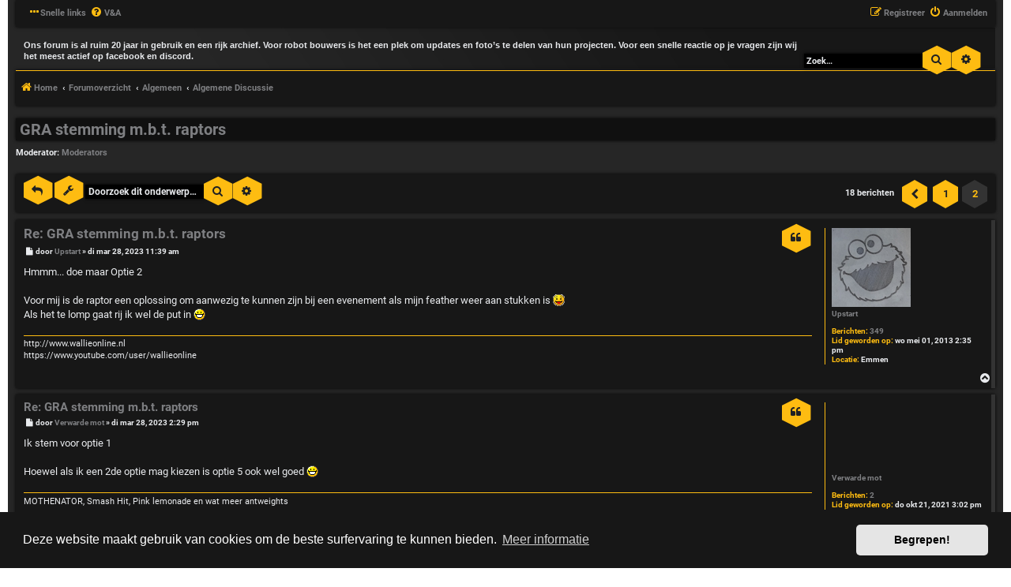

--- FILE ---
content_type: text/html; charset=UTF-8
request_url: https://dutchrobotgames.nl/forum/viewtopic.php?f=1&t=2210&sid=c25dd2cbf240d69107aa3b29f16dddb1&start=15
body_size: 6773
content:
<!DOCTYPE html>
<html dir="ltr" lang="nl-nl">
<head>
<meta charset="utf-8" />
<meta http-equiv="X-UA-Compatible" content="IE=edge">
<meta name="viewport" content="width=device-width, initial-scale=1" />
<!-- Chrome, Firefox OS and Opera -->
<meta name="theme-color" content="#171717">
<!-- Windows Phone -->
<meta name="msapplication-navbutton-color" content="#171717">
<!-- iOS Safari -->
<meta name="apple-mobile-web-app-status-bar-style" content="#171717">

<title>GRA stemming m.b.t. raptors - Pagina 2 - Dutch robot games forum</title>

	<link rel="alternate" type="application/atom+xml" title="Feed - Dutch robot games forum" href="/forum/feed?sid=23c3e0170b92271c00b91073bbdb9bfe">		<link rel="alternate" type="application/atom+xml" title="Feed - Alle forums" href="/forum/feed/forums?sid=23c3e0170b92271c00b91073bbdb9bfe">	<link rel="alternate" type="application/atom+xml" title="Feed - Nieuwe onderwerpen" href="/forum/feed/topics?sid=23c3e0170b92271c00b91073bbdb9bfe">	<link rel="alternate" type="application/atom+xml" title="Feed - Actieve onderwerpen" href="/forum/feed/topics_active?sid=23c3e0170b92271c00b91073bbdb9bfe">	<link rel="alternate" type="application/atom+xml" title="Feed - Forum - Algemene Discussie" href="/forum/feed/forum/1?sid=23c3e0170b92271c00b91073bbdb9bfe">	<link rel="alternate" type="application/atom+xml" title="Feed - Onderwerp - GRA stemming m.b.t. raptors" href="/forum/feed/topic/2210?sid=23c3e0170b92271c00b91073bbdb9bfe">	
	<link rel="canonical" href="https://www.dutchrobotgames.nl/forum/viewtopic.php?t=2210&amp;start=15">

<!--
	phpBB style name: HexagonReborn
	Based on style:   prosilver (this is the default phpBB3 style)
	Original author:  Tom Beddard ( http://www.subBlue.com/ )
	Modified by:	  MannixMD @MannixMD
-->

<link href="./assets/css/font-awesome.min.css?assets_version=47" rel="stylesheet">
<link href="./styles/HexagonReborn/theme/stylesheet.css?assets_version=47" rel="stylesheet">
<link href="./styles/HexagonReborn/theme/css/hexagon.css?assets_version=47" rel="stylesheet">
<!--
 Options: YES | NO
 Options: YES | NO
 Options: ORANGE | BLUE | GREEN | CYAN | VIOLET | CUSTOM
 Options: YES | NO
 Options: GLOBAL | UCP
 Options: YES | NO
 Options: TOP | BOTTOM
 Options: LEFT | RIGHT
 Options: NAVIGATION | HEADBAR

-->

<link href="./styles/HexagonReborn/theme/orange.css?assets_version=47" rel="stylesheet">
<link rel="stylesheet" href="./styles/HexagonReborn/theme/fonts.css?assets_version=47">
<!-- <link rel="stylesheet" href="//fonts.googleapis.com/css?family=Roboto:normal,bold" /> -->



	<link href="./assets/cookieconsent/cookieconsent.min.css?assets_version=47" rel="stylesheet">



<!--[if lte IE 9]>
	<link href="./styles/HexagonReborn/theme/tweaks.css?assets_version=47" rel="stylesheet">
<![endif]-->


<link href="./ext/rmcgirr83/elonw/styles/all/theme/elonw.css?assets_version=47" rel="stylesheet" media="screen">



</head>

<body id="phpbb" class="nojs notouch section-viewtopic ltr ">
	
<div id="wrap" class="wrap">
<div id="myNav" class="overlay">
  <a href="javascript:void(0)" class="closebtn" onclick="closeNav()">&times;</a>
  <div class="overlay-content">
	<ul role="menu">
						<li class="rightside responsive-hide"  data-skip-responsive="true">
			<a href="./ucp.php?mode=login&amp;redirect=viewtopic.php%3Ff%3D1%26start%3D15%26t%3D2210&amp;sid=23c3e0170b92271c00b91073bbdb9bfe" title="Aanmelden" accesskey="x" role="menuitem">
				<i class="icon fa-power-off fa-fw" aria-hidden="true"></i><span>Aanmelden</span>
			</a>
		</li>
				<li class="rightside responsive-hide" data-skip-responsive="true">
			<a href="./ucp.php?mode=register&amp;sid=23c3e0170b92271c00b91073bbdb9bfe" role="menuitem">
				<i class="icon fa-pencil-square-o  fa-fw" aria-hidden="true"></i><span>Registreer</span>
			</a>
		</li>
																				<li>
			<a href="./search.php?search_id=unanswered&amp;sid=23c3e0170b92271c00b91073bbdb9bfe" role="menuitem">
				<i class="icon fa-file-o fa-fw icon-gray" aria-hidden="true"></i><span>Onbeantwoorde onderwerpen</span>
			</a>
		</li>
		<li>
			<a href="./search.php?search_id=active_topics&amp;sid=23c3e0170b92271c00b91073bbdb9bfe" role="menuitem">
				<i class="icon fa-file-o fa-fw icon-blue" aria-hidden="true"></i><span>Actieve onderwerpen</span>
			</a>
		</li>
		<li>
			<a href="./search.php?sid=23c3e0170b92271c00b91073bbdb9bfe" role="menuitem">
				<i class="icon fa-search fa-fw" aria-hidden="true"></i><span>Zoek</span>
			</a>
		</li>
						<li data-skip-responsive="true">
			<a href="/forum/help/faq?sid=23c3e0170b92271c00b91073bbdb9bfe" rel="help" title="Veelgestelde vragen" role="menuitem">
				<i class="icon fa-question-circle fa-fw" aria-hidden="true"></i><span>V&amp;A</span>
			</a>
		</li>
						  </ul>
  </div>
</div>

<ul id="nav-main" class="nav-main linklist" role="menubar">
	<li class="responsive-show" style="display:none; position:absolute;" onclick="openNav()"><i class="icon fa-ellipsis-h fa-fw" aria-hidden="true"></i></li>
		<li id="quick-links" class="quick-links dropdown-container responsive-menu responsive-hide" data-skip-responsive="true">
			<a href="#" class="dropdown-trigger">
				<i class="icon fa-ellipsis-h" aria-hidden="true"></i><span>Snelle links</span>
			</a>
			<div class="dropdown">
				<div class="pointer"><div class="pointer-inner"></div></div>
				<ul class="dropdown-contents" role="menu">
															<li class="separator"></li>
																				<li>
						<a href="./search.php?search_id=unanswered&amp;sid=23c3e0170b92271c00b91073bbdb9bfe" role="menuitem">
							<i class="icon fa-file-o fa-fw icon-gray" aria-hidden="true"></i><span>Onbeantwoorde onderwerpen</span>
						</a>
					</li>
					<li>
						<a href="./search.php?search_id=active_topics&amp;sid=23c3e0170b92271c00b91073bbdb9bfe" role="menuitem">
							<i class="icon fa-file-o fa-fw icon-blue" aria-hidden="true"></i><span>Actieve onderwerpen</span>
						</a>
					</li>
					<li class="separator"></li>
					<li>
						<a href="./search.php?sid=23c3e0170b92271c00b91073bbdb9bfe" role="menuitem">
							<i class="icon fa-search fa-fw" aria-hidden="true"></i><span>Zoek</span>
						</a>
					</li>
					
										<li class="separator"></li>

									</ul>
			</div>
		</li>

				<li class="responsive-hide" data-skip-responsive="true">
			<a href="/forum/help/faq?sid=23c3e0170b92271c00b91073bbdb9bfe" rel="help" title="Veelgestelde vragen" role="menuitem">
				<i class="icon fa-question-circle fa-fw" aria-hidden="true"></i><span>V&amp;A</span>
			</a>
		</li>
						
				<li class="rightside"  data-skip-responsive="true" style="display:block;">
			<a href="./ucp.php?mode=login&amp;redirect=viewtopic.php%3Ff%3D1%26start%3D15%26t%3D2210&amp;sid=23c3e0170b92271c00b91073bbdb9bfe" title="Aanmelden" accesskey="x" role="menuitem">
				<i class="icon fa-power-off fa-fw" aria-hidden="true"></i><span class="responsive-hide">Aanmelden</span>
			</a>
		</li>
				<li class="rightside" data-skip-responsive="true" style="display:block;">
			<a href="./ucp.php?mode=register&amp;sid=23c3e0170b92271c00b91073bbdb9bfe" role="menuitem">
				<i class="icon fa-pencil-square-o  fa-fw" aria-hidden="true"></i><span class="responsive-hide">Registreer</span>
			</a>
		</li>
						</ul>	<a id="top" class="top-anchor" accesskey="t"></a>
	
	<div id="page-header">
					<div class="headerbar" role="banner">
	
										
						<div id="search-box" class="search-box search-header search-box-headbar">
				<form action="./search.php?sid=23c3e0170b92271c00b91073bbdb9bfe" method="get" id="search">
				<fieldset>
					<input name="keywords" id="keywords" type="search" maxlength="128" title="Zoek op sleutelwoorden" class="inputbox search tiny" size="20" value="" placeholder="Zoek…" />
					<button class="button button-search" type="submit" title="Zoek">
						<i class="icon fa-search fa-fw" aria-hidden="true"></i><span class="sr-only">Zoek</span>
					</button>
					<a href="./search.php?sid=23c3e0170b92271c00b91073bbdb9bfe" class="button button-search-end" title="Uitgebreid zoeken">
						<i class="icon fa-cog fa-fw" aria-hidden="true"></i><span class="sr-only">Uitgebreid zoeken</span>
					</a>
					<input type="hidden" name="sid" value="23c3e0170b92271c00b91073bbdb9bfe" />

				</fieldset>
				</form>
			</div>
												<div class="inner">

			<div id="site-description" class="site-description">
				<a id="logo" class="logo" href="https://dutchrobotgames.nl/forum/index.php" title="Home">
					<span class="site_logo"></span>
				</a>				<h1>Dutch robot games forum</h1>
				<p class="site-des">Ons forum is al ruim 20 jaar in gebruik en een rijk archief. Voor robot bouwers is het een plek om updates en foto’s te delen van hun projecten. Voor een snelle reactie op je vragen zijn wij het meest actief op facebook en discord.</p>
				<p class="skiplink"><a href="#start_here">Doorgaan naar inhoud</a></p>
			</div>
			
			</div>
						
		</div>
		
					<ul id="nav-breadcrumbs" class="nav-breadcrumbs linklist navlinks" role="menubar">
						
		<li class="breadcrumbs" itemscope itemtype="https://schema.org/BreadcrumbList">

							<span class="crumb" itemtype="https://schema.org/ListItem" itemprop="itemListElement" itemscope><a itemprop="item" href="https://dutchrobotgames.nl/forum/index.php" data-navbar-reference="home"><i class="icon fa-home fa-fw" aria-hidden="true"></i><span itemprop="name">Home</span></a><meta itemprop="position" content="1" /></span>
			
							<span class="crumb" itemtype="https://schema.org/ListItem" itemprop="itemListElement" itemscope><a itemprop="item" href="./index.php?sid=23c3e0170b92271c00b91073bbdb9bfe" accesskey="h" data-navbar-reference="index"><span itemprop="name">Forumoverzicht</span></a><meta itemprop="position" content="2" /></span>

											
								<span class="crumb" itemtype="https://schema.org/ListItem" itemprop="itemListElement" itemscope data-forum-id="12"><a itemprop="item" href="./viewforum.php?f=12&amp;sid=23c3e0170b92271c00b91073bbdb9bfe"><span itemprop="name">Algemeen</span></a><meta itemprop="position" content="3" /></span>
															
								<span class="crumb" itemtype="https://schema.org/ListItem" itemprop="itemListElement" itemscope data-forum-id="1"><a itemprop="item" href="./viewforum.php?f=1&amp;sid=23c3e0170b92271c00b91073bbdb9bfe"><span itemprop="name">Algemene Discussie</span></a><meta itemprop="position" content="4" /></span>
							
					</li>
		
		
						<li class="rightside responsive-search">
				<a href="./search.php?sid=23c3e0170b92271c00b91073bbdb9bfe" title="Bekijk de uitgebreide zoekopties" role="menuitem">
					<i class="icon fa-search fa-fw" aria-hidden="true"></i><span class="sr-only">Zoek</span>
			</a>
		</li>
			</ul>			   	</div>

	
	<a id="start_here" class="anchor"></a>

	<div id="page-body" class="page-body " role="main">
	
		
		
<h2 class="topic-title"><a href="./viewtopic.php?t=2210&amp;start=15&amp;sid=23c3e0170b92271c00b91073bbdb9bfe">GRA stemming m.b.t. raptors</a></h2>
<!-- NOTE: remove the style="display: none" when you want to have the forum description on the topic body -->
<div style="display: none !important;">Voor alle algemene zaken zoals bv het forum...<br /></div>
<p>
	<strong>Moderator:</strong> <a href="./memberlist.php?mode=group&amp;g=11&amp;sid=23c3e0170b92271c00b91073bbdb9bfe">Moderators</a>
</p>


<div class="action-bar bar-top">
	
			<a href="./posting.php?mode=reply&amp;t=2210&amp;sid=23c3e0170b92271c00b91073bbdb9bfe" class="button responsivebutton" title="Plaats een reactie">
						<i class="icon fa-reply fa-fw" aria-hidden="true"></i>
					</a>
	
			<div class="dropdown-container dropdown-button-control topic-tools">
		<span title="Onderwerpgereedschap" class="button button-secondary dropdown-trigger dropdown-select">
			<i class="icon fa-wrench fa-fw" aria-hidden="true"></i>
			<span class="caret"><i class="icon fa-sort-down fa-fw" aria-hidden="true"></i></span>
		</span>
		<div class="dropdown">
			<div class="pointer"><div class="pointer-inner"></div></div>
			<ul class="dropdown-contents">
																												<li>
					<a href="./viewtopic.php?t=2210&amp;start=15&amp;sid=23c3e0170b92271c00b91073bbdb9bfe&amp;view=print" title="Afdrukweergave" accesskey="p">
						<i class="icon fa-print fa-fw" aria-hidden="true"></i><span>Afdrukweergave</span>
					</a>
				</li>
											</ul>
		</div>
	</div>
	
			<div class="search-box" role="search">
			<form method="get" id="topic-search" action="./search.php?sid=23c3e0170b92271c00b91073bbdb9bfe">
			<fieldset>
				<input class="inputbox search tiny"  type="search" name="keywords" id="search_keywords" size="20" placeholder="Doorzoek dit onderwerp…" />
				<button class="button button-search" type="submit" title="Zoek">
					<i class="icon fa-search fa-fw" aria-hidden="true"></i><span class="sr-only">Zoek</span>
				</button>
				<a href="./search.php?sid=23c3e0170b92271c00b91073bbdb9bfe" class="button button-search-end" title="Uitgebreid zoeken">
					<i class="icon fa-cog fa-fw" aria-hidden="true"></i><span class="sr-only">Uitgebreid zoeken</span>
				</a>
				<input type="hidden" name="t" value="2210" />
<input type="hidden" name="sf" value="msgonly" />
<input type="hidden" name="sid" value="23c3e0170b92271c00b91073bbdb9bfe" />

			</fieldset>
			</form>
		</div>
	
			<div class="pagination">
			18 berichten
							<ul>
			<li class="arrow previous"><a class="button button-icon-only" href="./viewtopic.php?t=2210&amp;sid=23c3e0170b92271c00b91073bbdb9bfe" rel="prev" role="button"><i class="icon fa-chevron-left fa-fw" aria-hidden="true"></i><span class="sr-only">Vorige</span></a></li>
				<li><a class="button" href="./viewtopic.php?t=2210&amp;sid=23c3e0170b92271c00b91073bbdb9bfe" role="button">1</a></li>
			<li class="active"><span>2</span></li>
	</ul>
					</div>
		</div>




			<div id="p60665" class="post has-profile  bg2 offline">
		<div class="inner">
		
		<dl class="postprofile " id="profile60665">
			<dt class="no-profile-rank has-avatar">
				<div class="avatar-container">
																<a href="./memberlist.php?mode=viewprofile&amp;u=605&amp;sid=23c3e0170b92271c00b91073bbdb9bfe" class="avatar"><img class="avatar" src="./download/file.php?avatar=605_1453724893.jpg" width="100" height="100" alt="Gebruikersavatar" /></a>														</div>
								<a href="./memberlist.php?mode=viewprofile&amp;u=605&amp;sid=23c3e0170b92271c00b91073bbdb9bfe" class="username">Upstart</a>							</dt>

									
		<dd class="profile-posts"><strong>Berichten:</strong> <a href="./search.php?author_id=605&amp;sr=posts&amp;sid=23c3e0170b92271c00b91073bbdb9bfe">349</a></dd>		<dd class="profile-joined"><strong>Lid geworden op:</strong> wo mei 01, 2013 2:35 pm</dd>		
				
											<dd class="profile-custom-field profile-phpbb_location"><strong>Locatie:</strong> Emmen</dd>
							
						
		</dl>
		
		<div class="postbody">
						<div id="post_content60665">

					<h3 class="first">
						<a href="./viewtopic.php?p=60665&amp;sid=23c3e0170b92271c00b91073bbdb9bfe#p60665">Re: GRA stemming m.b.t. raptors</a>
		</h3>

												
				<ul class="post-buttons">
																																								<li>
						<a href="./posting.php?mode=quote&amp;p=60665&amp;sid=23c3e0170b92271c00b91073bbdb9bfe" title="Reageer met citaat" class="button button-icon-only">
							<i class="icon fa-quote-left fa-fw" aria-hidden="true"></i><span class="sr-only">Citeer</span>
						</a>
					</li>
														</ul>
				
									
							<p class="author">
									<a class="unread" href="./viewtopic.php?p=60665&amp;sid=23c3e0170b92271c00b91073bbdb9bfe#p60665" title="Bericht">
						<i class="icon fa-file fa-fw icon-lightgray icon-md" aria-hidden="true"></i><span class="sr-only">Bericht</span>
					</a>
									<span class="responsive-hide">door <strong><a href="./memberlist.php?mode=viewprofile&amp;u=605&amp;sid=23c3e0170b92271c00b91073bbdb9bfe" class="username">Upstart</a></strong> &raquo; </span><time datetime="2023-03-28T10:39:16+00:00">di mar 28, 2023 11:39 am</time>
				</p>
			
			
									<div class="content">Hmmm... doe maar Optie 2<br>
<br>
Voor mij is de raptor een oplossing om aanwezig te kunnen zijn bij een evenement als mijn feather weer aan stukken is <img class="smilies" src="./images/smilies/icon_razz.gif" width="15" height="15" alt=":P" title="Razz"><br>
Als het te lomp gaat rij ik wel de put in <img class="smilies" src="./images/smilies/icon_biggrin.gif" width="15" height="15" alt=":D" title="Very Happy"></div>
							
									
						
							<div id="sig60665" class="signature">http://www.wallieonline.nl<br>
https://www.youtube.com/user/wallieonline</div>			
						</div>

		</div>

				<div class="back2top">
						<a href="#top" class="top" title="Omhoog">
				<i class="icon fa-chevron-circle-up fa-fw icon-gray" aria-hidden="true"></i>
				<span class="sr-only">Omhoog</span>
			</a>
					</div>
		
		</div>
	</div>


				<div id="p60666" class="post has-profile  bg1 offline">
		<div class="inner">
		
		<dl class="postprofile " id="profile60666">
			<dt class="no-profile-rank no-avatar">
				<div class="avatar-container">
																			</div>
								<a href="./memberlist.php?mode=viewprofile&amp;u=1066&amp;sid=23c3e0170b92271c00b91073bbdb9bfe" class="username">Verwarde mot</a>							</dt>

									
		<dd class="profile-posts"><strong>Berichten:</strong> <a href="./search.php?author_id=1066&amp;sr=posts&amp;sid=23c3e0170b92271c00b91073bbdb9bfe">2</a></dd>		<dd class="profile-joined"><strong>Lid geworden op:</strong> do okt 21, 2021 3:02 pm</dd>		
				
						
						
		</dl>
		
		<div class="postbody">
						<div id="post_content60666">

					<h3 >
						<a href="./viewtopic.php?p=60666&amp;sid=23c3e0170b92271c00b91073bbdb9bfe#p60666">Re: GRA stemming m.b.t. raptors</a>
		</h3>

												
				<ul class="post-buttons">
																																								<li>
						<a href="./posting.php?mode=quote&amp;p=60666&amp;sid=23c3e0170b92271c00b91073bbdb9bfe" title="Reageer met citaat" class="button button-icon-only">
							<i class="icon fa-quote-left fa-fw" aria-hidden="true"></i><span class="sr-only">Citeer</span>
						</a>
					</li>
														</ul>
				
									
							<p class="author">
									<a class="unread" href="./viewtopic.php?p=60666&amp;sid=23c3e0170b92271c00b91073bbdb9bfe#p60666" title="Bericht">
						<i class="icon fa-file fa-fw icon-lightgray icon-md" aria-hidden="true"></i><span class="sr-only">Bericht</span>
					</a>
									<span class="responsive-hide">door <strong><a href="./memberlist.php?mode=viewprofile&amp;u=1066&amp;sid=23c3e0170b92271c00b91073bbdb9bfe" class="username">Verwarde mot</a></strong> &raquo; </span><time datetime="2023-03-28T13:29:30+00:00">di mar 28, 2023 2:29 pm</time>
				</p>
			
			
									<div class="content">Ik stem voor optie 1<br>
<br>
Hoewel als ik een 2de optie mag kiezen is optie 5 ook wel goed  <img class="smilies" src="./images/smilies/icon_biggrin.gif" width="15" height="15" alt=":D" title="Very Happy"></div>
							
									
						
							<div id="sig60666" class="signature">MOTHENATOR, Smash Hit, Pink lemonade en wat meer antweights<br>
<br>
Team Wat Mot' je</div>			
						</div>

		</div>

				<div class="back2top">
						<a href="#top" class="top" title="Omhoog">
				<i class="icon fa-chevron-circle-up fa-fw icon-gray" aria-hidden="true"></i>
				<span class="sr-only">Omhoog</span>
			</a>
					</div>
		
		</div>
	</div>


				<div id="p60667" class="post has-profile  bg2 offline">
		<div class="inner">
		
		<dl class="postprofile " id="profile60667">
			<dt class="has-profile-rank has-avatar">
				<div class="avatar-container">
																<a href="./memberlist.php?mode=viewprofile&amp;u=15&amp;sid=23c3e0170b92271c00b91073bbdb9bfe" class="avatar"><img class="avatar" src="./download/file.php?avatar=15.gif" width="150" height="150" alt="Gebruikersavatar" /></a>														</div>
								<a href="./memberlist.php?mode=viewprofile&amp;u=15&amp;sid=23c3e0170b92271c00b91073bbdb9bfe" class="username">MJM</a>							</dt>

						<dd class="profile-rank">Moderator</dd>			
		<dd class="profile-posts"><strong>Berichten:</strong> <a href="./search.php?author_id=15&amp;sr=posts&amp;sid=23c3e0170b92271c00b91073bbdb9bfe">3072</a></dd>		<dd class="profile-joined"><strong>Lid geworden op:</strong> di jul 29, 2003 8:43 am</dd>		
				
											<dd class="profile-custom-field profile-phpbb_location"><strong>Locatie:</strong> Rijnmond</dd>
							
						
		</dl>
		
		<div class="postbody">
						<div id="post_content60667">

					<h3 >
						<a href="./viewtopic.php?p=60667&amp;sid=23c3e0170b92271c00b91073bbdb9bfe#p60667">Re: GRA stemming m.b.t. raptors</a>
		</h3>

												
				<ul class="post-buttons">
																																								<li>
						<a href="./posting.php?mode=quote&amp;p=60667&amp;sid=23c3e0170b92271c00b91073bbdb9bfe" title="Reageer met citaat" class="button button-icon-only">
							<i class="icon fa-quote-left fa-fw" aria-hidden="true"></i><span class="sr-only">Citeer</span>
						</a>
					</li>
														</ul>
				
									
							<p class="author">
									<a class="unread" href="./viewtopic.php?p=60667&amp;sid=23c3e0170b92271c00b91073bbdb9bfe#p60667" title="Bericht">
						<i class="icon fa-file fa-fw icon-lightgray icon-md" aria-hidden="true"></i><span class="sr-only">Bericht</span>
					</a>
									<span class="responsive-hide">door <strong><a href="./memberlist.php?mode=viewprofile&amp;u=15&amp;sid=23c3e0170b92271c00b91073bbdb9bfe" class="username">MJM</a></strong> &raquo; </span><time datetime="2023-03-28T21:01:27+00:00">di mar 28, 2023 10:01 pm</time>
				</p>
			
			
									<div class="content">In dat geval graag optie 0; de 12lb klasse volgens SPARC regels.<br>
De FRA heeft hiervoor niets. De details van NHRL ken ik niet. Maar zo zetten we weer een stap in de richting van een wereldwijd bruikbare klasse.</div>
							
									
						
							<div id="sig60667" class="signature">Marien<br>
Roboteer<br>
Scraptosaur, Midnight Oil, Lt Lee, Mecha Knights, Rockey, Race Robots, Linefollowers.</div>			
						</div>

		</div>

				<div class="back2top">
						<a href="#top" class="top" title="Omhoog">
				<i class="icon fa-chevron-circle-up fa-fw icon-gray" aria-hidden="true"></i>
				<span class="sr-only">Omhoog</span>
			</a>
					</div>
		
		</div>
	</div>


	


<div class="action-bar bar-bottom">

	<a href="./posting.php?mode=reply&amp;t=2210&amp;sid=23c3e0170b92271c00b91073bbdb9bfe" class="button responsive-hide" title="Plaats een reactie">
				<i class="icon fa-reply fa-fw" aria-hidden="true"></i>
			</a>

	<div class="dropdown-container dropdown-button-control topic-tools">
		<span title="Onderwerpgereedschap" class="button button-secondary dropdown-trigger dropdown-select">
			<i class="icon fa-wrench fa-fw" aria-hidden="true"></i>
			<span class="caret"><i class="icon fa-sort-down fa-fw" aria-hidden="true"></i></span>
		</span>
		<div class="dropdown">
			<div class="pointer"><div class="pointer-inner"></div></div>
			<ul class="dropdown-contents">
																												<li>
					<a href="./viewtopic.php?t=2210&amp;start=15&amp;sid=23c3e0170b92271c00b91073bbdb9bfe&amp;view=print" title="Afdrukweergave" accesskey="p">
						<i class="icon fa-print fa-fw" aria-hidden="true"></i><span>Afdrukweergave</span>
					</a>
				</li>
											</ul>
		</div>
	</div>

	<form method="post" action="./viewtopic.php?t=2210&amp;start=15&amp;sid=23c3e0170b92271c00b91073bbdb9bfe">
	<div class="dropdown-container dropdown-container-left dropdown-button-control sort-tools">
	<span title="Weergave- en sorteeropties" class="button button-secondary dropdown-trigger dropdown-select">
		<i class="icon fa-sort-amount-asc fa-fw" aria-hidden="true"></i>
		<span class="caret"><i class="icon fa-sort-down fa-fw" aria-hidden="true"></i></span>
	</span>
	<div class="dropdown hidden">
		<div class="pointer"><div class="pointer-inner"></div></div>
		<div class="dropdown-contents">
			<fieldset class="display-options">
							<label>Weergave: <select name="st" id="st"><option value="0" selected="selected">Alle berichten</option><option value="1">1 dag</option><option value="7">7 dagen</option><option value="14">2 weken</option><option value="30">1 maand</option><option value="90">3 maanden</option><option value="180">6 maanden</option><option value="365">1 jaar</option></select></label>
								<label>Sorteer op: <select name="sk" id="sk"><option value="a">Auteur</option><option value="t" selected="selected">Plaatsingstijd</option><option value="s">Onderwerp</option></select></label>
				<label>Richting: <select name="sd" id="sd"><option value="a" selected="selected">Oplopend</option><option value="d">Aflopend</option></select></label>
								<hr class="dashed" />
				<input type="submit" class="button2" name="sort" value="Ga" />
						</fieldset>
		</div>
	</div>
</div>
	</form>

	
	
	
	<div class="pagination">
		18 berichten
					<ul>
			<li class="arrow previous"><a class="button button-icon-only" href="./viewtopic.php?t=2210&amp;sid=23c3e0170b92271c00b91073bbdb9bfe" rel="prev" role="button"><i class="icon fa-chevron-left fa-fw" aria-hidden="true"></i><span class="sr-only">Vorige</span></a></li>
				<li><a class="button" href="./viewtopic.php?t=2210&amp;sid=23c3e0170b92271c00b91073bbdb9bfe" role="button">1</a></li>
			<li class="active"><span>2</span></li>
	</ul>
			</div>
	</div>

<div class="action-bar actions-jump">

		<p class="jumpbox-return">
		<a href="./viewforum.php?f=1&amp;sid=23c3e0170b92271c00b91073bbdb9bfe" class="left-box arrow-left" accesskey="r">
			<i class="icon fa-angle-left fa-fw icon-black" aria-hidden="true"></i><span>Terug naar “Algemene Discussie”</span>
		</a>
	</p>
	
		<div class="responsive-show" style="display: none;">
		<span onclick="openJumpbox()">
			<span title="Ga naar" class="button button-secondary" style="float:right;">
				<i class="icon fa-level-up fa-fw" aria-hidden="true"></i>
			</span>
		</span>
	</div>
	<div id="jumpbox-responsive" class="overlay">
		<a href="javascript:void(0)" class="closebtn" onclick="closeJumpbox()">&times;</a>
		<div class="overlay-content">
			<ul role="menu">
																			<li><a href="./viewforum.php?f=12&amp;sid=23c3e0170b92271c00b91073bbdb9bfe" class="jumpbox-cat-link"> <span> Algemeen</span></a></li>
																<li><a href="./viewforum.php?f=1&amp;sid=23c3e0170b92271c00b91073bbdb9bfe" class="jumpbox-sub-link"><span class="spacer"></span> <span>&#8627; &nbsp; Algemene Discussie</span></a></li>
																<li><a href="./viewforum.php?f=11&amp;sid=23c3e0170b92271c00b91073bbdb9bfe" class="jumpbox-sub-link"><span class="spacer"></span> <span>&#8627; &nbsp; Even voorstellen</span></a></li>
																<li><a href="./viewforum.php?f=8&amp;sid=23c3e0170b92271c00b91073bbdb9bfe" class="jumpbox-sub-link"><span class="spacer"></span> <span>&#8627; &nbsp; Nieuwe Robots</span></a></li>
																<li><a href="./viewforum.php?f=3&amp;sid=23c3e0170b92271c00b91073bbdb9bfe" class="jumpbox-sub-link"><span class="spacer"></span> <span>&#8627; &nbsp; Techniek</span></a></li>
																<li><a href="./viewforum.php?f=13&amp;sid=23c3e0170b92271c00b91073bbdb9bfe" class="jumpbox-cat-link"> <span> Dutch Robot Games</span></a></li>
																<li><a href="./viewforum.php?f=6&amp;sid=23c3e0170b92271c00b91073bbdb9bfe" class="jumpbox-sub-link"><span class="spacer"></span> <span>&#8627; &nbsp; Evenementen</span></a></li>
																<li><a href="./viewforum.php?f=4&amp;sid=23c3e0170b92271c00b91073bbdb9bfe" class="jumpbox-sub-link"><span class="spacer"></span> <span>&#8627; &nbsp; De Garage</span></a></li>
											</ul>
		</div>
	</div>
	<div class="jumpbox responsive-hide dropdown-container dropdown-container-right dropdown-up dropdown-left dropdown-button-control" id="jumpbox">
		<span title="Ga naar" class="button button-secondary dropdown-trigger dropdown-select">
			<i class="icon fa-level-up fa-fw" aria-hidden="true"></i>
				
		</span>
		<div class="dropdown">
		<div class="pointer"><div class="pointer-inner"></div></div>
			<ul class="dropdown-contents">
																				<li><a href="./viewforum.php?f=12&amp;sid=23c3e0170b92271c00b91073bbdb9bfe" class="jumpbox-cat-link"> <span> Algemeen</span></a></li>
																<li><a href="./viewforum.php?f=1&amp;sid=23c3e0170b92271c00b91073bbdb9bfe" class="jumpbox-sub-link"><span class="spacer"></span> <span>&#8627; &nbsp; Algemene Discussie</span></a></li>
																<li><a href="./viewforum.php?f=11&amp;sid=23c3e0170b92271c00b91073bbdb9bfe" class="jumpbox-sub-link"><span class="spacer"></span> <span>&#8627; &nbsp; Even voorstellen</span></a></li>
																<li><a href="./viewforum.php?f=8&amp;sid=23c3e0170b92271c00b91073bbdb9bfe" class="jumpbox-sub-link"><span class="spacer"></span> <span>&#8627; &nbsp; Nieuwe Robots</span></a></li>
																<li><a href="./viewforum.php?f=3&amp;sid=23c3e0170b92271c00b91073bbdb9bfe" class="jumpbox-sub-link"><span class="spacer"></span> <span>&#8627; &nbsp; Techniek</span></a></li>
																<li><a href="./viewforum.php?f=13&amp;sid=23c3e0170b92271c00b91073bbdb9bfe" class="jumpbox-cat-link"> <span> Dutch Robot Games</span></a></li>
																<li><a href="./viewforum.php?f=6&amp;sid=23c3e0170b92271c00b91073bbdb9bfe" class="jumpbox-sub-link"><span class="spacer"></span> <span>&#8627; &nbsp; Evenementen</span></a></li>
																<li><a href="./viewforum.php?f=4&amp;sid=23c3e0170b92271c00b91073bbdb9bfe" class="jumpbox-sub-link"><span class="spacer"></span> <span>&#8627; &nbsp; De Garage</span></a></li>
											</ul>
		</div>
	</div>

	</div>



			
	</div>	
	
<div id="page-footer" class="page-footer" role="contentinfo">
	<div class="navbar" role="navigation">
	<div class="inner">

	<ul id="nav-footer" class="nav-footer linklist" role="menubar">
		<li class="breadcrumbs">
						<span class="crumb"><a href="https://dutchrobotgames.nl/forum/index.php" data-navbar-reference="home"><i class="icon fa-home fa-fw" aria-hidden="true"></i><span>Home</span></a></span>									<span class="crumb"><a href="./index.php?sid=23c3e0170b92271c00b91073bbdb9bfe" data-navbar-reference="index"><span>Forumoverzicht</span></a></span>					</li>
		
				<li class="rightside"><span class="icon fa-globe"></span>Alle tijden zijn <span title="UTC+1">UTC+01:00</span></li>
						<li class="rightside">
			<a href="./ucp.php?mode=delete_cookies&amp;sid=23c3e0170b92271c00b91073bbdb9bfe" data-ajax="true" data-refresh="true" role="menuitem">
				<i class="icon fa-trash fa-fw" aria-hidden="true"></i><span>Verwijder cookies</span>
			</a>
		</li>
													</ul>

	</div>
</div>

	<div class="copyright">
				<br><strong><span>*</span>HexagonReborn style by <a href="https://twitter.com/MannixMD">MannixMD</a></strong>	
		<br><strong><span>*</span>Style Version: 3.2.10</strong>	
		<p class="footer-row">
			<span class="footer-copyright">Powered by <a href="https://www.phpbb.com/">phpBB</a>&reg; Forum Software &copy; phpBB Limited</span>
		</p>
				<p class="footer-row">
			<span class="footer-copyright">Nederlandse vertaling door <a href="https://www.phpbb.nl/">phpBB.nl</a>.</span>
		</p>
						<p class="footer-row" role="menu">
			<a class="footer-link" href="./ucp.php?mode=privacy&amp;sid=23c3e0170b92271c00b91073bbdb9bfe" title="Privacy" role="menuitem">
				<span class="footer-link-text">Privacy</span>
			</a>
			|
			<a class="footer-link" href="./ucp.php?mode=terms&amp;sid=23c3e0170b92271c00b91073bbdb9bfe" title="Gebruikersvoorwaarden" role="menuitem">
				<span class="footer-link-text">Gebruikersvoorwaarden</span>
			</a>
		</p>
					</div>

	<div id="darkenwrapper" class="darkenwrapper" data-ajax-error-title="AJAX-fout" data-ajax-error-text="Er ging iets mis met het verwerken van je aanvraag." data-ajax-error-text-abort="Aanvraag is afgebroken door de gebruiker." data-ajax-error-text-timeout="Je aanvraag is verlopen; probeer het nog een keer." data-ajax-error-text-parsererror="Er ging iets mis met de aanvraag en de server stuurde een ongeldige reactie terug.">
		<div id="darken" class="darken">&nbsp;</div>
	</div>

	<div id="phpbb_alert" class="phpbb_alert" data-l-err="Fout" data-l-timeout-processing-req="Tijdslimiet voor aanvraag verstreken.">
		<a href="#" class="alert_close">
			<i class="icon fa-times-circle fa-fw" aria-hidden="true"></i>
		</a>
		<h3 class="alert_title">&nbsp;</h3><p class="alert_text"></p>
	</div>
	<div id="phpbb_confirm" class="phpbb_alert">
		<a href="#" class="alert_close">
			<i class="icon fa-times-circle fa-fw" aria-hidden="true"></i>
		</a>
		<div class="alert_text"></div>
	</div>
</div>

</div>	  


<div>
	<a id="bottom" class="anchor" accesskey="z"></a>
	<img class="sr-only" aria-hidden="true" src="&#x2F;forum&#x2F;cron&#x2F;cron.task.core.tidy_plupload&#x3F;sid&#x3D;23c3e0170b92271c00b91073bbdb9bfe" width="1" height="1" alt="">
</div>

<script src="./assets/javascript/jquery-3.6.0.min.js?assets_version=47"></script>
<script src="./assets/javascript/core.js?assets_version=47"></script>

<script>
	
// LOCALSTORAGE
	// Switch state
	var colorswitch = localStorage.getItem('colorpickerReborn');
	function transition(){
		let all = document.querySelectorAll('*');
		all.forEach(a =>{
				a.classList.add('transition')
			})
			setTimeout( ()=>{
			all.forEach(a =>{
				a.classList.remove('transition')
			})
			}, 2000)
			}
	// Set the user's selection    
	if (colorswitch == 'orange') {
		
		$('head').append('<link rel="stylesheet" href="./styles/HexagonReborn/theme/orange.css" type="text/css" />');
	
    };
	if (colorswitch == 'green') {
		
		$('head').append('<link rel="stylesheet" href="./styles/HexagonReborn/theme/green.css" type="text/css" />');
	
    };
	if (colorswitch == 'blue') {
		
		$('head').append('<link rel="stylesheet" href="./styles/HexagonReborn/theme/blue.css" type="text/css" />');
    };	
	if (colorswitch == 'cyan') {
		
		$('head').append('<link rel="stylesheet" href="./styles/HexagonReborn/theme/cyan.css" type="text/css" />');
    };	
	if (colorswitch == 'violet') {
		
		$('head').append('<link rel="stylesheet" href="./styles/HexagonReborn/theme/violet.css" type="text/css" />');	
    };
	if (colorswitch == 'custom') {
		
		$('head').append('<link rel="stylesheet" href="./styles/HexagonReborn/theme/custom.css" type="text/css" />');	
    };	

$(document).ready(function() {
// COLORSWITCH:

	// When orange is clicked:
    $('.colororange').click(function() {
		event.preventDefault()
		$('head').append('<link rel="stylesheet" href="./styles/HexagonReborn/theme/orange.css" type="text/css" />');
		transition()
		localStorage.setItem('colorpickerReborn', 'orange');
    });
	
	// When green is clicked:
    $('.colorgreen').click(function() {
		event.preventDefault()
		$('head').append('<link rel="stylesheet" href="./styles/HexagonReborn/theme/green.css" type="text/css" />');
		transition()		
		localStorage.setItem('colorpickerReborn', 'green');
    });
	
	// When blue is clicked:
    $('.colorblue').click(function() {
		event.preventDefault()
		$('head').append('<link rel="stylesheet" href="./styles/HexagonReborn/theme/blue.css" type="text/css" />');
		transition()
		localStorage.setItem('colorpickerReborn', 'blue');
    });
	
	// When cyan is clicked:
    $('.colorcyan').click(function() {
		event.preventDefault()
		$('head').append('<link rel="stylesheet" href="./styles/HexagonReborn/theme/cyan.css" type="text/css" />');
		transition()	
		localStorage.setItem('colorpickerReborn', 'cyan');
    });	
	
	// When violet is clicked:
    $('.colorviolet').click(function() {
		event.preventDefault()
		$('head').append('<link rel="stylesheet" href="./styles/HexagonReborn/theme/violet.css" type="text/css" />');
		transition()
		localStorage.setItem('colorpickerReborn', 'violet');
    });	
	
	// When custom is clicked:
    $('.colorcustom').click(function() {
		event.preventDefault()
		$('head').append('<link rel="stylesheet" href="./styles/HexagonReborn/theme/custom.css" type="text/css" />');
		transition()
		localStorage.setItem('colorpickerReborn', 'custom');
    });		
	// When trashbin is clicked:
	$('.clearstorage').click(function() {
		
		localStorage.removeItem('colorpickerReborn');
		window.location.reload(true);
	});
});
</script>
<script>
function openNav() {
    document.getElementById("myNav").style.width = "100%";
}

function closeNav() {
    document.getElementById("myNav").style.width = "0"
}
</script>
<script>
function openJumpbox() {
    document.getElementById("jumpbox-responsive").style.width = "100%";
}

function closeJumpbox() {
    document.getElementById("jumpbox-responsive").style.width = "0"
}
</script>




	<script src="./assets/cookieconsent/cookieconsent.min.js?assets_version=47"></script>
	<script>
		if (typeof window.cookieconsent === "object") {	
		window.addEventListener("load", function(){
			window.cookieconsent.initialise({
				"palette": {
					"popup": {
						"background": "#171717"
					},
					"button": {
						"background": "#E5E5E5"
					}
				},
				"theme": "classic",
				"content": {
					"message": "Deze\u0020website\u0020maakt\u0020gebruik\u0020van\u0020cookies\u0020om\u0020de\u0020beste\u0020surfervaring\u0020te\u0020kunnen\u0020bieden.",
					"dismiss": "Begrepen\u0021",
					"link": "Meer\u0020informatie",
						"href": "./ucp.php?mode=privacy&amp;sid=23c3e0170b92271c00b91073bbdb9bfe"
					}
				});
			});
				}
	</script>

<script>
		var elonw_title = "Opens\u0020in\u0020new\u0020window";
</script>

<script src="./styles/HexagonReborn/template/forum_fn.js?assets_version=47"></script>
<script src="./styles/prosilver/template/ajax.js?assets_version=47"></script>
<script src="./ext/rmcgirr83/elonw/styles/all/template/js/elonw.js?assets_version=47"></script>



</body>
</html>


--- FILE ---
content_type: text/css
request_url: https://dutchrobotgames.nl/forum/styles/HexagonReborn/theme/stylesheet.css?assets_version=47
body_size: 197
content:
/*  phpBB3 Style Sheet
    --------------------------------------------------------------
	Style name:			HexagonReborn
	Based on style:		prosilver
	Original author:	phpBB Limited ( https://www.phpbb.com/ )
	Modified by:		MannixMD @MannixMD
    --------------------------------------------------------------
*/

@import url("normalize.css?hash=48eb3f89");
@import url("base.css?hash=8acf858");
@import url("utilities.css?hash=d8f72c42");
@import url("common.css?hash=2b86a30c");
@import url("links.css?hash=6aa7cc2a");
@import url("content.css?hash=A0A9494B");
@import url("buttons.css?hash=2901cb28");
@import url("cp.css?hash=6c07f0cf");
@import url("forms.css?hash=4D295DD5");
@import url("icons.css?hash=7b1f733");
@import url("colours.css?hash=b345810c");
@import url("responsive.css?hash=5F934254");
@import url("hexagon.css?hash=104d07a4");


--- FILE ---
content_type: text/css
request_url: https://dutchrobotgames.nl/forum/styles/HexagonReborn/theme/orange.css?assets_version=47
body_size: 1773
content:
h3 {
    border-color: #febc11;
}

html, body{
	background: none;
}
.site-description{
	height:30px;
}

.site-des {
  display: block ;
	 font-family: Arial;


}
a.button1, input.button1, input.button3, a.button2, input.button2 {
	color: #000000;

}


.wrap{
    padding: 0 10px 10px 10px;

}
a, ul.topiclist li, .username-coloured{
  color: #7e7f82;
}

a.forumtitle, a.lastsubject, a.topictitle {
	color: #e9ebee
}

.offline {
    border-right: 5px solid #333333;
}
.pagination .active {
    background-color: #333333;
}
.pagination li a ,  .pagination  .nojs .pagination .dropdown-container:hover,
.button .icon, .button-secondary {
	color: #202123 !important;
}
	
.pagination .active:before {
	border-bottom: 9.24px solid #333333; 
}

.pagination .active:after {
    border-top: 9.24px solid #333333;
}


.global_read:before,
.global_read_mine:before,
.announce_read:before,
.announce_read_mine:before,
.sticky_read:before,
.sticky_read_mine:before,
.global_read_locked:before,
.global_read_locked_mine:before,
.announce_read_locked:before,
.announce_read_locked_mine:before,
.forum_read_locked:before,
.sticky_read_locked:before,
.sticky_read_locked_mine:before,
.topic_read_locked:before,
.topic_read_locked_mine:before,
.forum_read:before,
.forum_read_subforum:before,
.topic_read:before,
.topic_read_mine:before,
.topic_moved:before,
.topic_read_hot:before,
.topic_read_hot_mine:before,
.pm_read:before,
.forum_unread_subforum:after,
.forum_unread_locked:after,
.global_unread_locked:after,
.global_unread_locked_mine:after,
.announce_unread_locked:after,
.announce_unread_locked_mine:after,
.sticky_unread_locked:after,
.sticky_unread_locked_mine:after,
.topic_unread_locked:after,
.topic_unread_locked_mine:after { 
	color: #333333; 	
}


hr {
	border-color: #febc11;
}

a:hover { 
	color: #febc11;
}

.forumbg .header a:hover, .forabg .header a:hover, th a:hover {
	color: #febc11;
}

.postlink {
	border-bottom-color: #febc11;
    color: #febc11;
}

.top i {
	color: #febc11;
}

.arrow-left:hover, .arrow-right:hover {
	color: #febc11;
}

.wrap {
	border-color: #febc11;
}

ul.navlinks {
	border-top: 1px solid #febc11;
}

table.table1 tbody th {
	border-bottom-color: #febc11;
}

dl.details dt {
	color: #febc11;
}

.sep {
	color: #febc11;
}

.icon.icon-red, a:hover .icon.icon-red{
	color: #febc11;
}

.icon.icon-black, a:hover .icon.icon-black{
	color: #febc11;
}

.jumpbox .dropdown li {
	border-top-color: #febc11;
}

.jumpbox-cat-link:hover {
	background-color: #febc11;
}

.jumpbox .dropdown .pointer-inner {
	border-color: #febc11 transparent;
}

.copyright {
	color: #febc11;
}

div.rules {
    background-color: #febc11;
}

ul.topiclist dd {
	border-left-color: #febc11;
}

li.row strong {
	color: #febc11;
}

.rtl li.row:hover dd {
	border-right-color: #febc11;
}

.content h2, .panel h2 {
    border-bottom-color: #febc11;
}

dl.faq dt {
	color: #febc11;
}

.posthilit {
	background-color: #febc11;
}

/* Post signature */
.signature {
	border-top-color: #febc11;
}

/* Post noticies */
.notice {
	border-top-color:  #febc11;
}

/* BB Code styles
----------------------------------------*/
/* Quote block */
blockquote {
    border-color: #febc11;
}

/* Code block */
.codebox {
	border-color: #febc11;
}

.codebox p {
	border-bottom-color:  #febc11;
}

.attachbox {
    border-color: #febc11;
}

.attach-image img {
	border-color: #febc11;	
}

dl.thumbnail img {
	border-color: #febc11;
}

dl.thumbnail dt a:hover img {
	border-color: #febc11;
}

fieldset.polls dl {
	border-top-color: #febc11;
}

fieldset.polls dl.voted {
	color: #febc11;
}

.pollbar1 {
	background-color: #febc11;
}

.postprofile {
	border-color: #febc11;
}

.pm .postprofile {
	border-color: #febc11;
}

.postprofile strong {
	color: #febc11;
}

.online {

    border-right: 5px solid #febc11;
}

.button:hover,
.button:focus ,
.button:active{
	text-shadow: 0px 0px 10px #febc11;
}

.button-search:hover,
.button-search-end:hover {
	border-color: #febc11;
}

.pagination li.ellipsis span {
    color: #febc11;
}

.pagination li.active span {
    border-color: #febc11;
}

.panel-container h3, .panel-container hr, .cp-menu hr {
	border-color: #febc11;
}

.cp-main .pm-message {
	border-color: #febc11;
}

.tabs .tab > a:hover {
	background: #febc11;
}

.tabs .activetab > a,
.tabs .activetab > a:hover {
    background-color: #de7300;
    border-color: #de7300;
}

.minitabs .activetab > a,
.minitabs .activetab > a:hover {
    background-color: #febc11;
}

.responsive-tab .responsive-tab-link:before {
	border-color: #febc11;
}

.responsive-tab .responsive-tab-link:hover:before {
	border-color: #febc11;
}

.rtl .navigation a {
	background: #febc11;
}

.navigation a:hover {
	background: #febc11;
}

.navigation .active-subsection a {
	background: #febc11 !important;
}

.gallery label {
    border-color: #febc11;
}

select {
	border-color: #febc11;
    color: #febc11;
}

fieldset dl:hover dt label {
	color: #febc11;
}

.inputbox:hover {
	box-shadow: 0 0 4px #febc11;
}

.inputbox:focus {
	box-shadow: 0 0 4px #febc11;
}

a.button1, input.button1, input.button3, a.button2, input.button2 {
    background-color: #febc11;
}

a.button1, input.button1 {
	border-color: #febc11;
}

/* Alternative button */
a.button2, input.button2, input.button3 {
	border-color: #febc11;
}

a.button1:hover, input.button1:hover, a.button2:hover, input.button2:hover, input.button3:hover {
	color: #febc11;
}

/* Focus states */
input.button1:focus, input.button2:focus, input.button3:focus {
	border-color: #febc11;
}

.phpbb_alert {
    border-color: #de7300;
}

.dropdown-extended ul li {
	border-top-color: #febc11;
}


.dropdown-extended ul li:hover {
	color: #febc11;
}

.dropdown-extended .header, .dropdown-extended .footer {
	border-color: #febc11;

}

.dropdown .pointer-inner {
	border-color: #febc11 transparent;
}

.dropdown-extended .pointer-inner {
    border-color: #febc11 transparent;
}

.dropdown .dropdown-contents {
    border-top: 2px solid #febc11;
}

.dropdown-up .dropdown-contents {
    border-color: #febc11;
}

.dropdown li, .dropdown li li {
	border-color: #febc11;
}

.dropdown li.separator {
	border-color: #febc11;
}

.badge {
	background-color: #febc11;
}
/* Hex
---------------------------------------- */
.dropdown-contents a:hover {
    color: #febc11;	
}

.profile-left {
	border-color: #febc11;
}

@media (max-width: 700px){	
	.inputbox {
    border: 1px solid #febc11;
	}
}
.smiley-box:hover {
    border: 1px dashed #febc11;
}
@media (max-width: 700px)
{	
	.smiley-box {
    border: 1px dashed #febc11;
	}
}
.pagination .button:hover,
.pagination .button:focus,
.pagination .button:active {
    background-color: #febc11;
}
a.responsive-tab-link.dropdown-toggle:active{
	border: 1px solid #febc11;	
}
.header{
	border-bottom: 4px solid #febc11;	
}
.global_unread:before,
.global_unread_mine:before,
.announce_unread:before,
.announce_unread_mine:before,
.sticky_unread:before,
.sticky_unread_mine:before,
.global_unread_locked:before,
.global_unread_locked_mine:before,
.announce_unread_locked:before,
.announce_unread_locked_mine:before,
.forum_unread_locked:before,
.topic_unread_locked:before,
.topic_unread_locked_mine:before,
.forum_link:before,
.forum_unread:before,
.forum_unread_subforum:before,
.topic_unread:before,
.topic_unread_mine:before,
.sticky_unread_locked:before,
.sticky_unread_locked_mine:before,
.topic_unread_hot:before,
.topic_unread_hot_mine:before,
.pm_unread:before,
.forum_read_subforum:after,
.forum_read_locked:after,
.global_read_locked:after,
.global_read_locked_mine:after,
.announce_read_locked:after,
.announce_read_locked_mine:after,
.sticky_read_locked:after,
.sticky_read_locked_mine:after,
.topic_read_locked:after,
.topic_read_locked_mine:after,
.contact-icon:before
 { 
	color: #febc11; 
}

.custombbcode {
    background-color: #febc11;
}
.custombbcode:hover, .custombbcode:active, .custombbcode:focus {
    background-color: #febc11;
    box-shadow: 0 0 4px #febc11;
}

.badge:before {
    border-bottom: 7.22px solid #febc11;
}
.badge:after {
    border-top: 7.22px solid #febc11;
}
.pagination .button {
    background-color: #febc11;
}
.pagination .button:before {
    border-bottom: 9.24px solid #febc11;
}
.pagination .button:after {
    border-top: 9.24px solid #febc11;
}
.pagination li.active span {
	color: #febc11;	
}
.row .pagination li a {
    background-color: #febc11;
}
.row .pagination li a:before {
    border-bottom: 6.35px solid #febc11;
}
.row .pagination li a:after {
    border-top: 6.35px solid #febc11;
}
.icon, .button .icon, blockquote cite:before, .uncited:before {
	 color: #febc11;
}
dd input, dd textarea {
    border: 1px solid #febc11;		
}

.minitabs .tab > a:hover {
	background-color: #febc11;
}

.button:before {
    color: #febc11;

}

a:hover,
a:focus,
a:active {
	color: #febc11;
}

.postlink:visited {
	
    color: #d49451;
}

.icon.icon-orange, a:hover .icon.icon-orange{
	color: #FF6600;
}

.jumpbox-cat-link {
	background-color: #bd6200;
}

.pollbar2 {
	background-color: #f38005;
}

.pollbar3 {
	background-color: #ef7f07;
}

.pollbar4 {
	background-color: #cd6907;
}

.pollbar5 {
	background-color: #c56907;
}

.site_logo {
height: 0px;
}

.loading_indicator {
	background-image: url("./images/loading.gif");
}